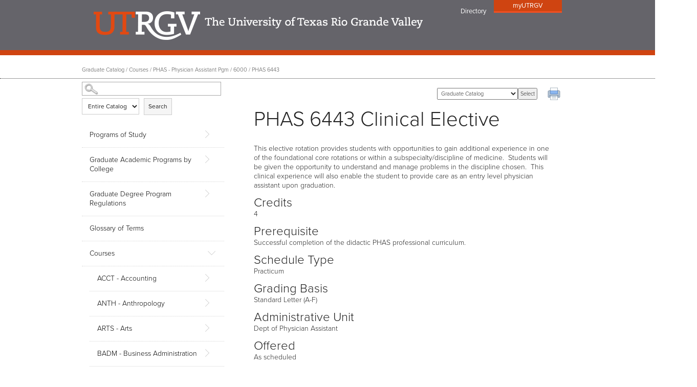

--- FILE ---
content_type: text/html
request_url: https://utrgv.smartcatalogiq.com/Institutions/University-of-Texas-Rio-Grande-Valley/includes/header.html
body_size: 1368
content:
<header aria-label="Page header" class="header department-header">
    
    <div id="skiptocontent"><a href="#maincontent">skip to main content</a></div>
    
        <div class="header-wrapper">
            <a class="header-logo" href="//www.utrgv.edu/index.htm">
                <img alt="UTRGV" src="/Institutions/University-of-Texas-Rio-Grande-Valley/images/logo.png">
            </a> 
            <h1 class="header-tagline">The University of Texas Rio Grande Valley</h1>
        

		
		<nav aria-label="global navigation" class="global-nav" id="nav-toggle">
    <a class="header-link header-btn" href="//www.utrgv.edu/directory" title="UTRGV Directory">Directory</a>
        <a class="header-btn" href="//my.utrgv.edu/home">myUTRGV</a>
		<div class="bannerWrap">
                               <sc:placeholder runat="server" key="bannertitle"></sc:placeholder>
							   <sc:placeholder runat="server" key="bannersearch"></sc:placeholder>
                          </div>
 
		</nav>

		</div>
	</header>

</div>
<style>
#myBtn {
  display: none;
  position: fixed;
  bottom: 20px;
  right: 30px;
  z-index: 99;
  font-size: 18px;
  border: none;
  outline: none;
  background-color: red;
  color: white;
  cursor: pointer;
  padding: 15px;
  border-radius: 4px;
}

#myBtn:hover {
  background-color: #555;
}
</style>

--- FILE ---
content_type: text/css
request_url: https://utrgv.smartcatalogiq.com/Institutions/University-of-Texas-Rio-Grande-Valley/styles/nav.css
body_size: 23515
content:
/* .global-nav
---------------*/
.global-nav {
  background: #414145;
  }
.global-nav a,
.global-nav a:link {
  text-decoration: none;
  color: #FFF;
  }
.global-nav a:visited {
  color: #CCC;
  }
.global-nav li li a:visited {
    background: #cf4411; /*previous:#d4422f */
    }
.global-nav a:focus {
  text-decoration: underline;
  color: #FFF;
  }
.global-nav a:hover,
.global-nav a:active {
  text-decoration: underline;
  }
.global-nav .list {
  margin: .5em auto;
  padding-left: 0px;
  width: 80%;
  list-style: none;
  }
.global-nav .list-item,
.global-nav .list-item li{
  list-style: none;
}
.global-nav .list-item a, .header-btn {
  font-size: 14px;
  border-bottom: 2px dotted #515155;
  display: block;
  padding: .8em 0;
  background: url(../assets/images/right-arrow.png) center right no-repeat;
  }

.global-nav .list-item:last-child a {
  border-bottom: none;
}
/*.js .global-nav > .list > .list-item:first-child > a {
  border-left: medium none !important;
  padding-left: 0 !important;
}*/

.js .global-nav .list .list-item:first-child {
  border-left: medium none !important;
  padding-left: 0 !important;
}

/* .global-nav animation
-------------------------*/
.global-nav,
.global-nav > ul ul {
  clear: both;
  -webkit-transition: all 0.3s ease-out;
  -moz-transition: all 0.3s ease-out;
  -ms-transition: all 0.3s ease-out;
  -o-transition: all 0.3s ease-out;
  transition: all 0.3s ease-out;
  }
.js .global-nav,
.js .global-nav > ul ul,
.js .aside {
  display: none;
  overflow: hidden;
  }
.global-nav.active,
.js .global-nav > ul ul.active,
.js .site-nav.active {
  display: block;
  }

.nav-toggle {
  text-decoration: none;
  color: #FFF;
  padding: 7px;
  position: absolute;
  top: 16px;
  right: 13px;
  background: url(../assets/images/burger-white.png) center center no-repeat;
  height: 14px;
  width: 22px;
  border-radius: 4px;
  -moz-border-radius: 4px;
  -webkit-border-radius: 4px;
  border: 0px solid #000000;
  text-indent:-9999px;
}
.nav-toggle:hover {
  background-color: #555;
  }

.site-nav-toggle {
  border-radius: .3em;
  position: absolute;
  top: 0;
  right: 1em;
  display: inline-block;
  width: 33px;
  height: 33px;
  background: #cf4411 url(../assets/images/utrgv_offcanvas_arrow.png) no-repeat center 13px; /*previous #d4422f*/
  text-indent:-9999px;
  } 
.site-nav-toggle.active {
  background-position: center -1.3em;
  }
  
/* .search (in header)
----------------------*/
form.search {
  position: relative;
  width: 80%;
  margin: .5em auto;
}
form.search input[type="search"] {
  width: 100%;
  padding: 4px 0 4px 7px;
  box-sizing: border-box;
  background-color: #EDEDED;
  border: none;
}
form.search input[type="submit"] {
  text-indent: -999em;
  background: url(../assets/images/search.png) no-repeat 7px center transparent;
  border: none;
  position: absolute;
  top: 0;
  right: 0;
  height: 100%;
  border-left: 1px solid #ccc;
  padding-left: 21px;
}
form.search ::-webkit-input-placeholder {
   color: #888;
}
form.search ::-moz-placeholder {
   color: #888;
}
form.search :-ms-input-placeholder {  
   color: #888;
}
form.search .icon-search{
  color: #666;
  position: absolute;
  right: 6px;
  top: 6px;
}


/* .header-btn (myUTRGV button)
------------------------------*/
.header-btn {
  position: relative;
  width: 80%;
  margin: .5em auto;
  border-bottom: none;
}
a.header-link.header-btn {
    border-bottom: 2px dotted #515155;
    padding-bottom: 18px;
}
.header-link.header-btn.give-btn {
    background: none;
}

/* .state-nav (breadcrumb and language link)
-------------------------------------------*/
.state-nav {
  display: none;
  margin: 0 1em;
}

/* sidebar breadcrumb styles
-----------------------------*/
.breadcrumb {
  border-top: dotted 1px gray;
  border-radius: 0px;
  border-bottom: dotted 1px gray;
  background-color: transparent;
}
.breadcrumb ul li.selected {
  display: inline;
  padding-left: 12px;
  margin-left: -12px !important;
  border: 0;
  background: url(../images/nested-list-arrow.png) center left no-repeat;
}
.breadcrumb ul {
  padding-top: 5px;
}

/* MEDIA QUERIES START */

@media only screen and (max-width: 680px){
    .global-nav.active {
        max-height: 100%;
    }
    .js .global-nav > ul ul {
        display: none;
    }
    .js .global-nav ul li:hover ul {
        display: block;
        max-height: 100%;
    }
    .js .global-nav ul li:hover ul ul {
        display: none;
    }
    .js .global-nav ul li:hover ul li:hover ul {
    display: block;
    max-height: 100%;
    }
}

/* 681px
---------*/
@media screen and (min-width: 681px) {
  .js .aside,
.aside.active {
  max-height: 55em;
  }
.site-nav-toggle {
  display: none;
  }
}

/* 780px
---------*/
  
@media screen and (min-width: 780px) {
  .nav-toggle {
    display: none;
    }
  .header-wrapper,
  .js .global-nav {
    display: block;
    margin: 0 auto;
    width: 780px;
  }
  .js .global-nav .list {
    display: block;
    margin: 0 auto -10px;
    min-height: 12px;
    width: 760px;
    padding-left: 4px;
    }
  .js .global-nav,
  .js .global-nav > ul ul,
  .js .site-nav {
    max-height: none;
    overflow: visible;
    background: none;
    max-width: 960px;
    margin: 0 auto;
    position: relative;
    }
  .js .global-nav > ul ul {
    display: none;
    margin-left: -10px;
    }
  .js .global-nav > ul li:hover > ul {
    display: block;
    position: absolute;
    padding: 0;
    min-width: 160px;
    }
  .js .global-nav > ul li:hover > ul li {
    width: 100%;
  }
  .js .global-nav > ul li:hover > ul a, .js .global-nav > ul li.active:hover > ul a {
    margin: 0 0 0 0;
    padding: 5px 10px;
    display: block;
    width: 100%;
    text-align: left;
    background: rgba(207,67,17,.9); /*previous: rgba(212,66,47,.85) */
    }
  .js .global-nav > ul li:hover > ul a:hover, .js .global-nav > ul li.active:hover > ul a:hover {
  background: rgba(189,61,15,.9); /*previously: rgba(181,56,40,.9)*/
  }
  .js .global-nav > ul {
    background: #CF4411; /*previously: #d4422f*/
    width: 100%;
    bottom: 0;
    z-index: 99999;
    position: relative;
    margin: 0 0 -10px 0;
    }
  .js .global-nav > ul:before {
    content: " ";
    height: 100%;
    width: 7000px;
    margin-left: -3000px;
    position: absolute;
    background: #CF4411; /*previously: #d4422f*/
    top: 0;
    }
  .js .global-nav .list-item:before {
    content: " ";
    width: 1px;
    height: 26px;
    position: absolute;
    left: -2px;
    border-left: 1px dotted #ffbb80;
    /*top: 7px;*/
    margin: auto;
    top: 0;
    bottom: 0;
    }
  .js .global-nav .list-item:first-child:before {
    display: none;
    }
  .js .global-nav .list-item a {
    font-size: .85em;
    text-align: center;
    color: #FFF;
    padding: .8em .4em;
    }
  .js .global-nav .list-item a,
  .js .global-nav .list-item a:hover,
  .js .global-nav .list-item a:visited {
    border-bottom: none;
    text-decoration: none;
    cursor: pointer;
    text-shadow: 1px 1px 3px rgba(102, 102, 102, .4);
    background: rgba(207,67,17,.9); /*--previous: rgba(212,66,47, 0.85)--*/
    font-weight: normal;
    }
  .js .global-nav .list-item a:focus{
    outline:1px dotted #c3c3c3;  
  }
  
  .global-nav ul > li {
    display: inline-block;
    position: relative;
    }
  .js .aside {
      display: block;
  }
  /* .search (in header)
  ----------------------*/
  form.search {
    position: absolute;
    right: 0px;
    top: -72px;
    /*top: 40px;*/
    width: auto;
  }
  form.search input[type="search"] {
    width: 133px;
  }


  /* .header-btn (myUTRGV button)
  ------------------------------*/
  .header-btn, a.header-btn:visited {
      background-color: #CF4411; /*previously: #d4422f*/
      border-bottom: 3px solid #f05023; /*previously: #e24912*/
      color: #fff;
      display: block;
      font-size: 13px;
      font-weight: normal;
      padding: 2px 37px 2px;
      position: absolute;
      width: auto;
      right: 0px;
      top: -7px;
      background-image: none;
  }

  a.header-link.header-btn {
        right: 148px;
        padding: 13px 0 0 0;
	    background: none;
	    border: none;
  }
.header-link.header-btn.give-btn {
    display: none;
}
  
  /* .state-nav (breadcrumb and language link)
  -------------------------------------------*/
  .state-nav {
    position: relative;
    display: block;
  }
  .state-nav a {
    color: #4d4d4d;
    font-weight: 300;
    font-size: 11px;    
  }
  .breadcrumbs ul li {
    display: inline-block;  
  }
  .breadcrumbs ul li:before {
    content: " /  ";
  }
  .breadcrumbs ul li:first-child:before {
    display: none;  
  }
  .breadcrumbs ul {
    padding: 0;
    margin: 0;
  }
  .my-language {
    position: absolute;
    right: 0px;
    top: 0px;
  }
  #breadcrumb-label {
    display: none;
  }
}

/* 820px
---------*/
@media screen and (min-width: 820px) {
  .js .global-nav .list {
    width: 95%;
    padding-left: 0;
    }
   .js .global-nav .list-item a, .js .global-nav .list-item.active a {
    padding: .8em .5em;
    }
}

/* 950px
---------*/
@media screen and (min-width: 950px) {
  .branding-wrapper {
    margin: 0 auto;
    position: relative;
    width: 915px;
    }
  .header-wrapper,
  .js .global-nav {
    width: 915px;
  }
  .js .global-nav .list-item a, .js .global-nav .list-item.active a {
    font-size: 14px;
    padding: .8em .5em;
    }
  .state-nav {
    margin: 0 auto;
  }
}

/* 980px
---------*/
@media screen and (min-width: 980px) {

  .js .global-nav .list {
    width: 960px;
    padding-left: 4px;
    }
  .js .global-nav .list-item a {
    padding: .65em .8em;
    }
.js .global-nav .list-item::before {
    /*top: 6px;*/
}

  /* .secondary .content styles
  ------------------------------*/
  .main-content-wrapper,
  .content-wrapper,
  .branding-wrapper {
    width: 960px;
    }
}

/* 992px
---------*/
@media screen and (min-width: 992px) {
  .footer-logo,
  .footer-social-media {
    margin-top: -20px;
    margin-left: 35%;
    background-position-y: 52px;
  }

}










/* START: New Nav Styles (EA July 2017) */
nav.cssmenu {
  position: relative;
  max-width: 100%;
  margin: 0 auto;
}

nav.cssmenu ul.new-menu {
  list-style-type: none;
  padding: 0;
  display: flex;
  flex-direction: row;
  justify-content: space-around;
  flex-wrap: nowrap; /* assumes you only want one row */
  margin: 0 auto;
  max-width: 960px;
}

#cssmenu, #cssmenu ul, #cssmenu ul li, #cssmenu ul li a, #cssmenu #head-mobile {
  border: 0;
  list-style: none;
  line-height: 1;
  display: block;
  position: relative;
  -webkit-box-sizing: border-box;
  -moz-box-sizing: border-box;
  box-sizing: border-box;
}
#cssmenu:after, #cssmenu > ul:after {
  content: ".";
  display: block;
  clear: both;
  visibility: hidden;
  line-height: 0;
  height: 0;
}
#cssmenu #head-mobile {
  display: none;
}
#cssmenu {
  font-family: sans-serif;
  background: #CF4411;
}
#cssmenu > ul > li {
  text-align: center;
  float: left;
  width: 100%;
}
.new-menu li {
    text-transform: uppercase;
}
.new-menu li li {
    text-transform: initial;
}
#cssmenu > ul > li li {
  text-align: initial;
}
#cssmenu > ul > li > a {
  padding: 17px;
  font-size: 12px;
  letter-spacing: 1px;
  text-decoration: none;
  /* color: #ddd; color contrast not accessible */ 
  color: #FCFCFC;
  font-weight: 700;
}
#cssmenu > ul > li:hover > a, #cssmenu ul li.active a {
  color: #fff;
}
#cssmenu > ul > li:hover,
#cssmenu ul li.active:hover,
#cssmenu ul li.active,
#cssmenu ul li.has-sub.active:hover {
  background: #b33b0f !important;
  -webkit-transition: background .3s ease;
  -ms-transition: background .3s ease;
  transition: background .3s ease;
}
#cssmenu > ul > li.has-sub > a {
  padding-right: 30px;
}
/*#cssmenu > ul > li.has-sub > a:after {
  position: absolute;
  top: 22px;
  right: 11px;
  width: 8px;
  height: 2px;
  display: block;
  background: #ddd;
  content: '';
}*/

/*#cssmenu > ul > li.has-sub > a:before {
  position: absolute;
  top: 19px;
  right: 14px;
  display: block;
  width: 2px;
  height: 8px;
  background: #ddd;
  content: '';
  -webkit-transition: all .25s ease;
  -ms-transition: all .25s ease;
  transition: all .25s ease;
}*/

/*#cssmenu > ul > li.has-sub:hover > a:before {
  top: 23px;
  height: 0;
}*/

#cssmenu > ul > li.has-sub > a:before {
  border: solid black;
  position: absolute;
  padding: 3px;
  border-width: 0 2px 2px 0;
  transform: rotate(45deg);
  -webkit-transform: rotate(45deg);
  content: "";
  border-color: #ddd;
  top: 16px;
  right: 22px;
}
#cssmenu > ul > li.has-sub:hover > a:before {
  border-color: #fff;
}

#cssmenu ul ul {
  position: absolute;
  /*left: -9999px;*/
  z-index: 999999;
  margin: 0;
  padding: 0;
}

/*.navlist-1 {
	display: block !important;
}*/


/*12-13
#cssmenu ul ul li {
  height: 0;
  -webkit-transition: all .25s ease;
  -ms-transition: all .25s ease;
  background: rgba(207,67,17,.9);
  transition: all .25s ease;
}*/
#cssmenu ul ul li:hover {
}
#cssmenu li:hover > ul {
  left: auto;
}
/*12-13
#cssmenu li:hover > ul > li {
  height: 35px;
}
*/
#cssmenu ul ul ul {
  margin-left: 100%;
  top: 0;
}
#cssmenu ul ul li a {
  border-bottom: 1px solid rgba(150, 150, 150, 0.15);
  padding: 11px 25px 11px 15px; /*11px 15px*/
  width: 170px;
  font-size: 12px;
  text-decoration: none;
  color: #fff;
  font-weight: 400;
}
#cssmenu ul ul li:last-child > a, #cssmenu ul ul li.last-item > a {
  border-bottom: 0;
}
#cssmenu ul ul li:hover > a, #cssmenu ul ul li a:hover {
  color: #fff;
}
/*#cssmenu ul ul li.has-sub > a:after {
  position: absolute;
  top: 16px;
  right: 11px;
  width: 8px;
  height: 2px;
  display: block;
  background: #ddd;
  content: '';
}
#cssmenu ul ul li.has-sub > a:before {
  position: absolute;
  top: 13px;
  right: 14px;
  display: block;
  width: 2px;
  height: 8px;
  background: #ddd;
  content: '';
  -webkit-transition: all .25s ease;
  -ms-transition: all .25s ease;
  transition: all .25s ease;
}
#cssmenu ul ul > li.has-sub:hover > a:before {
  top: 17px;
  height: 0;
}*/

#cssmenu ul ul li.has-sub > a:before {
    border: solid black;
    position: absolute;
    padding: 2px;
    border-width: 0 2px 2px 0;
    transform: rotate(-45deg);
    -webkit-transform: rotate(-45deg);
    content: "";
    border-color: #ddd;
    top: 14px;
    right: 13px;
}
#cssmenu ul ul li.has-sub:hover > a:before {
  border-color: #fff;
}

#cssmenu ul ul li.has-sub:hover,
#cssmenu ul li.has-sub ul li.has-sub ul li:hover {
  background: rgba(183, 63, 20, 0.9);
}
#cssmenu ul ul ul li.active a {
  border-left: 1px solid #333;
}
#cssmenu > ul > li.has-sub > ul > li.active > a,
#cssmenu > ul ul > li.has-sub > ul > li.active > a {
  border-top: 1px solid #333;
}
.nav-button span {
	display: none;
}



@media screen and (max-width: 1000px) {
  nav {
    width: 100%;
  }
  #cssmenu {
    width: 100%;
    background: #414145;
  }
  #cssmenu ul {
    width: 100%;
    display: none;
  }
  #cssmenu ul li {
    width: 100%;
    border-top: 1px solid #444;
  }
  #cssmenu ul li:hover {
    background: #363636;
  }
  #cssmenu ul ul li, #cssmenu li:hover > ul > li {
    height: auto;
  }
  #cssmenu ul ul li {
    background: #CF442F;
  }
  #cssmenu ul li a, #cssmenu ul ul li a {
    width: 100%;
    border-bottom: 0;
  }
  #cssmenu > ul > li {
  text-align: initial;
  float: none;
  width: auto;
  }
  
  #cssmenu ul ul li a {
    padding-left: 25px;
  }
  #cssmenu ul ul li {
    background: #333 !important;
  }
  #cssmenu ul ul li:hover {
    background: #363636 !important;
  }
  #cssmenu > ul > li:hover, 
  #cssmenu ul li.active:hover, 
  #cssmenu ul li.active, 
  #cssmenu ul li.has-sub.active:hover {
    background: #333 !important;
  }
  #cssmenu ul ul li.has-sub:hover,
  #cssmenu ul li.has-sub ul li.has-sub ul li:hover {
    background: #363636;
  }
  #cssmenu ul ul ul li a {
    padding-left: 35px;
  }
  #cssmenu ul ul li a {
    color: #ddd;
    background: none;
  }
  #cssmenu ul ul li:hover > a, #cssmenu ul ul li.active > a {
    color: #fff;
  }
  /*#cssmenu ul li:hover, #cssmenu ul li a:hover {
    background: none !important;
  }*/
  #cssmenu ul ul, #cssmenu ul ul ul {
    position: relative;
    left: 0;
    width: 100%;
    margin: 0;
    text-align: left;
  }
  #cssmenu > ul > li.has-sub > a:after,
  #cssmenu > ul > li.has-sub > a:before,
  #cssmenu ul ul > li.has-sub > a:after,
  #cssmenu ul ul > li.has-sub > a:before {
    display: none;
  }
  #cssmenu #head-mobile {
    display: block;
    padding: 23px;
    color: #ddd;
    font-size: 12px;
    font-weight: 700;
  }
  .nav-button {
    width: 55px;
    height: 46px;
    position: absolute;
    right: 0;
    top: 0;
    cursor: pointer;
    z-index: 12399994;
  }
  .nav-button:after {
    position: absolute;
    top: 22px;
    right: 20px;
    display: block;
    height: 4px;
    width: 20px;
    border-top: 2px solid #dddddd;
    border-bottom: 2px solid #dddddd;
    content: '';
  }
  .nav-button:before {
    -webkit-transition: all .3s ease;
    -ms-transition: all .3s ease;
    transition: all .3s ease;
    position: absolute;
    top: 16px;
    right: 20px;
    display: block;
    height: 2px;
    width: 20px;
    background: #ddd;
    content: '';
  }
  .nav-button.menu-opened:after {
    -webkit-transition: all .3s ease;
    -ms-transition: all .3s ease;
    transition: all .3s ease;
    top: 23px;
    border: 0;
    height: 2px;
    width: 19px;
    background: #fff;
    -webkit-transform: rotate(45deg);
    -moz-transform: rotate(45deg);
    -ms-transform: rotate(45deg);
    -o-transform: rotate(45deg);
    transform: rotate(45deg);
  }
  .nav-button.menu-opened:before {
    top: 23px;
    background: #fff;
    width: 19px;
    -webkit-transform: rotate(-45deg);
    -moz-transform: rotate(-45deg);
    -ms-transform: rotate(-45deg);
    -o-transform: rotate(-45deg);
    transform: rotate(-45deg);
  }
  .nav-button span {
    color: #fff;
    position: absolute;
    top: 15px;
    right: 46px;
    font-size: 16px;
    display:block;
  }
  #cssmenu .submenu-button {
    position: absolute;
    z-index: 999999;
    right: 0;
    top: 0;
    display: block;
    border-left: 1px solid #444;
    height: 46px;
    width: 46px;
    cursor: pointer;
  }
  #cssmenu .submenu-button.submenu-opened, 
  #cssmenu > ul > li.has-sub > .submenu-opened + a,
  #cssmenu > ul ul > li.has-sub > .submenu-opened + a {
    background: #262626;
  }
  #cssmenu ul ul .submenu-button {
    height: 34px;
    width: 34px;
  }
  
  /*#cssmenu .submenu-button:after {
    position: absolute;
    top: 22px;
    right: 19px;
    width: 8px;
    height: 2px;
    display: block;
    background: #ddd;
    content: '';
  }
  #cssmenu ul ul .submenu-button:after {
    top: 15px;
    right: 13px;
  }
  #cssmenu .submenu-button.submenu-opened:after {
    background: #fff;
  }*/
  
  #cssmenu .submenu-button:before {
	border: solid black;
	position: absolute;
	padding: 3px;
	border-width: 0 2px 2px 0;
	transform: rotate(45deg);
	-webkit-transform: rotate(45deg);
	content: "";
	border-color: #ddd;
	top: 17px;
	right: 19px;
  }
  #cssmenu ul ul .submenu-button:before {
    padding: 2px;
	border-width: 0 2px 2px 0;
	top: 12px;
    right: 14px;
  }
  /*#cssmenu .submenu-button.submenu-opened:before {
    display: none;
  }*/
  
  
  
  #cssmenu ul ul ul li.active a {
    border-left: none;
  }
  #cssmenu > ul > li.has-sub > ul > li.active > a,
  #cssmenu > ul ul > li.has-sub > ul > li.active > a {
    border-top: none;
  }
  nav.cssmenu ul.new-menu {
    display: block;
  }
}

@media screen and (min-width: 1000px){
	nav.cssmenu ul.new-menu {
	    display: flex !important;
	}
	
	/* EA: Update for full width nav 
	ul.new-menu > li.has-sub{
		position: initial !important;
	}*/
	
	#cssmenu ul.new-menu > li > a {
		height: 100%;
	}
	
	#cssmenu ul.new-menu > li.has-sub > ul {
	    position: absolute;
	    /*width: 100%;*/
	    /*left: 0 !important; 12-13*/
	    background: #f7f7f7;
	    /*outline: 1px solid blue;*/

	    min-width: 500px; /*previously 450px*/
    }
    
    #cssmenu ul ul li {
	    background: #f7f7f7;
	    color: #666666;
	    
	    /*temp*/
		/*outline: 1px solid green;*/
		display: inline-block; /*was block before inline-block change to fix odd col issue*/
		max-width: 100%;
		width: 100%; /*was added to fix odd col issue*/
    }
    /*temp*/
    #cssmenu li > ul > li a {
    	display: block;
    	width: 100%;
		padding: 18px; /*previously 18px 25px 18px 15px*/
		border: none;
	}
    
    #cssmenu li > ul > li a {
    	/*display: none; 12-14-17*/
	}
	
	#cssmenu li:hover > ul > li a {
    	/*display: block; 12-14-17*/
    	color: #333333;
	}
    
    #cssmenu ul ul li a {
	    color: #666666;
    }
    
    #cssmenu ul ul li.has-sub > a:before {
    	border-color: #777;
    	content: none;
    }
    
    #cssmenu ul ul li.has-sub:hover > a:before {
    	border-color: #444;
    }
    
    #cssmenu ul ul li:hover a{
	    background: #d4d4d4;
    }
    
    #cssmenu ul ul ul {
	    width: 100%;
	}
	
	#cssmenu ul ul ul li {
	    max-width: 100%;
	}
	#cssmenu ul ul li.has-sub:hover, #cssmenu ul li.has-sub ul li.has-sub ul li:hover {
    	background: none;
	}
	#cssmenu ul ul {
	    -moz-column-count: 2;
	    -webkit-column-count: 2;
	    column-count: 2;
	
	    -moz-column-gap: 0; /*was 25px*/
	    -webkit-column-gap: 0; /*was 25px*/
	    column-gap: 0; /*was 25px*/
	    /*padding: 20px; padding around full width dropdown*/
	}
	
	/*START: Hide level3 nav items*/
	ul.new-menu li.has-sub li.has-sub ul{
	  display: none !important;
	  outline: 1px solid green;
	}
	/*END: Hide level3 nav items*/

	#cssmenu ul ul.navlist-2 {
		/*top: 224px;    12-13*/
		border-top: 3px solid #999;
		border-top: 1px solid #e5e5e5;
		/*outline: 1px solid red;*/
	}
	
    /*using z-index to hide/show uls because they need to be expanded for jq-ui to measure and position them relative to each other*/
	#cssmenu ul ul.navlist-1,
	#cssmenu ul ul.navlist-2 {
		opacity: 0;
		z-index: -9999999;
	}
	#cssmenu li:hover > ul.navlist-1,
	#cssmenu li:hover > ul.navlist-2 {
		z-index: 9999999;
		opacity: 1;
	}
	
	
	/*removing level-1 li ticker*/
	#cssmenu > ul > li.has-sub > a:before {
		content: none;
	}
	#cssmenu > ul > li.has-sub > a {
    	padding-right: 17px; /*was 30px for ticker*/
	}
	
    #cssmenu > ul > li:nth-last-child(-n+2) ul {
        right: 0 !important;
        left: auto !important;
    }

	.global-nav {
		//display: none !important;
	}
	
}
/* END: New Nav Styles (EA July 2017) */

--- FILE ---
content_type: text/css
request_url: https://utrgv.smartcatalogiq.com/Institutions/University-of-Texas-Rio-Grande-Valley/styles/print.css
body_size: 2769
content:
/* Catalog print stylesheet */

body {
    background-color: #FFFFFF !important;
	border: none;
	font-size: 10pt;
}

#bannerSub, #leftpanel, #photos, .brdr, #printpage-holder, #clear, #silverhills, #footerwrapper, img, #breadcrumb, .header, footer {
	display:none;
}

#rightpanel{
	margin:0;
	width: 800px;
	max-width: 800px;
}

#rightpanel #main {
	min-height: 0px;
	width: 800px;
	max-width: 800px;
}

#middle {
	margin-top: 0;
}

table{
	margin:6pt;
	font-size: 10px;
}

#rightpanel .sc-ListBullet li {
	font-size: 10pt;
}

a{ 
	color:black !important;
}

*{
	font-family: Arial,Verdana,sans-serif;
	color:black !important;
}
 
h1,.titlepage{
	font-size:16pt !important;
}
 
h2,.titlesmall{
	font-size:14pt !important;
}

h3{
    font-size:12pt !important;
}

h4,.subheading,.coursetitle{
	font-size:10pt !important;
}
	
.subheading2 {
	font-size:10pt !important;
	font-style: emphasis !important;
}

.subheading3 {
	font-size:10pt !important;
	font-style: emphasis !important;
}
	
p{
	font-size: 10pt !important;
}
	
.coursetitle{
	font-weight:bold;
}

span.mc_link {
	display: none;
}

#breadcrumbs p {
	display: none;
}

iframe #scWebEditRibbon .scWebEditRibbon .scFixedRibbon {
	display: none;
}

form {
	clear: both !important;
}

div.ui-dialog {
	display: block !important;
	position: static !important; 
	border: none;
    background-color: #FFFFFF !important;
}

div.ui-dialog-titlebar {
	border: none;
    background-color: #FFFFFF !important;
    background-image: none !important;
}

.ui-dialog .ui-widget .ui-widget-content .ui-corner-all  .ui-draggable .ui-resizable {
    border: none;
    background-color: #FFFFFF !important;

}

#my_catalog {
	display: none !important;
}

#ui-dialog-title-my_catalog   {
	display: none !important;
}

/*CAN ADD IF WE DON'T WANT POPUPS TO DISPLAY IN PRINT OUTPUT*/
/*
div.ui-dialog {
	display: none;
}

div.ui-dialog span.desc {
	display: none;
}
*/

#sc-top-links .print, #sc-rightpanel-top {
    display: none !important;
}

#footer, #bottom {
    display: none !important;
}

#pagewrapper2, #pagewrapper1 {
    background-image: none;
	border: none;
	padding-top: 0px;
	padding-bottom: 0px;
	margin: 0px;
}

#sc-childlinks {
	display: none;
}

#sc-parentlink {
	display: none;
}

#rightpanel {
	float: left;
	margin-left: 0px; 
	padding-left: 0px;
}

#bannerright, #banner {
	display: none;
}

area, .toc, #navLocal {
	display: none;
}

#pagewrapper2 {
	float: left;
	margin-left: 0px;
	padding-left: 0px;
}

#audienceNewRight2 {
	float: left;
	margin-left: 0px;
	padding-left: 0px;
}

a[href]:after {
    display: none;
  }

--- FILE ---
content_type: application/x-javascript
request_url: https://utrgv.smartcatalogiq.com/scripts/queryAwsRedirect.js
body_size: 445
content:
window.onload = function myFunc() {
	$.ajax({
		url: '/json/server.json',
		method: "GET",
		success: function (data) {
			var url = window.location.href;
			if (!url.includes(data.serverUrl)) {
				let urlParams = new URLSearchParams(location.search);
				if (urlParams.get('sc_itemid') !== null) {
					window.location.replace('https://' + data.serverUrl + window.location.search + window.location.hash);
				}
			}
		}
	});
}

--- FILE ---
content_type: application/x-javascript
request_url: https://utrgv.smartcatalogiq.com/Institutions/University-of-Texas-Rio-Grande-Valley/scripts/newscript.js
body_size: 1398
content:
//jQuery.noConflict();
(function ($) {
$(window).bind("load", function() {
		
		// setup small screen smart catalog menu click toggling
	$( "div#leftpanel>div.sidebox>div.hdr" ).click(function() {
        var menu = $('div#leftpanel>div.toc');
	    var $doo = menu.attr('class');
		if ( $doo == "toc" ) {
			menu.addClass('toggled-on');
		} else {
			menu.removeClass('toggled-on');
		}
    });
	
	// change > symbol between breadcrumb path with | symbol
	   var pbc = $("p#breadcrumbs").html();
	   var pbc1 = pbc.replace(/&gt;/g,"/");
	   $("p#breadcrumbs").html(pbc1);
	   
	// change total credit hours label
   $('.sc-degree-req-credits').each(function(){
			var totalCreditString = $(this).text();
            totalCreditString = totalCreditString.replace("Total Credit Hours", "Advanced Minimum Credit Hours");
			$(this).text(totalCreditString);
		});
		
	// add hyphen to cross listed
   $('h3').each(function(){
			var xlistString = $(this).text();
            xlistString = xlistString.replace("Cross Listed Courses", "Cross-Listed Courses");
			$(this).text(xlistString);
		});
 
	   
	//jquery to remove active class from parents 
	$("li.active").parents("li.hasChildren.active").removeClass("active");
	
	// add text to search label for ADA compliance
	$("label#leftcolumn_0_filterLabel").text("Search Options");

	
    });   
})(jQuery);